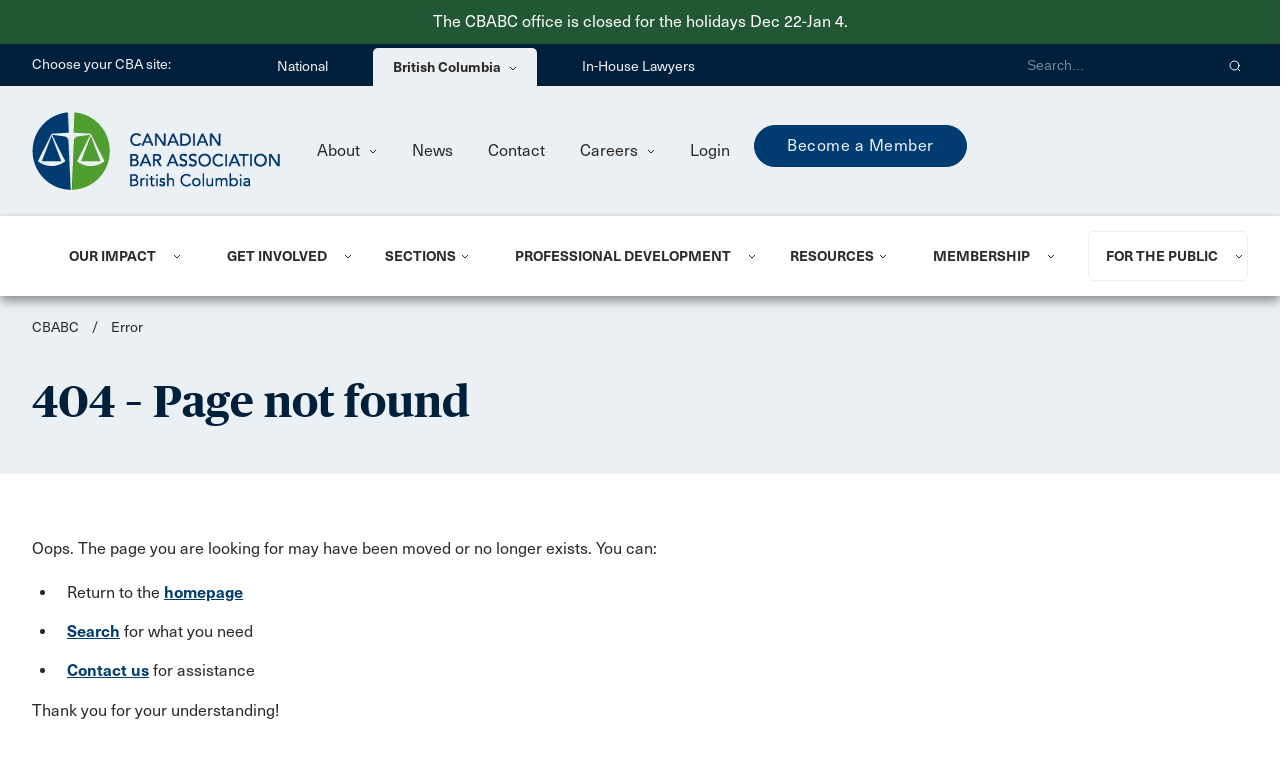

--- FILE ---
content_type: text/html; charset=utf-8
request_url: https://www.cbabc.org/error/404/
body_size: 79799
content:



<!DOCTYPE html>
<html lang="en">

<head>
    <script src="https://ajax.googleapis.com/ajax/libs/jquery/3.5.1/jquery.min.js"></script>

    <meta http-equiv="Content-Type" content="text/html; charset=UTF-8" />

    <meta name="viewport" content="width=device-width, initial-scale=1, maximum-scale=1.0" />

    <title>Page not found | CBA British Columbia</title>
        <link rel="shortcut icon" type="image/png" href="/CBA_Favicon-32px_national.png?v=mFyBXz5Romy1XfaJaia2vikkcoixG4M_aRD60Z4GqZ4" />
        <link rel="icon" type="image/png" sizes="32x32" href="/CBA_Favicon-32px.png?v=U_X8vpzSYFomUBJDJ8AeTsLx3a6dMQBZ5C178VukUds">
        <link rel="icon" type="image/png" sizes="16x16" href="/CBA_Favicon-16px.png?v=onicTx7hS_xAJ-pScuf6O0INNzQ4nY5b81fWt4_ldUc">
    




<meta name="twitter:card" content="summary_large_image" />
<meta name="twitter:title" content="404 – Page not found" />
<meta name="twitter:site" content="@CBA_BC" />
<meta property="og:image" content="https://cbabc.org/getmedia/15f3832b-3a70-402d-a93d-72c50e028574/cbabc-og.png" /><meta property="og:description" content="The Canadian Bar Association represents more than 39,000 lawyers, judges and law students across Canada with 8,000 members in British Columbia." /><meta name="twitter:description" content="The Canadian Bar Association represents more than 39,000 lawyers, judges and law students across Canada with 8,000 members in British Columbia." />
	<meta property="og:title" content="404 – Page not found" /><meta name="twitter:image" content="https://cbabc.org/getmedia/15f3832b-3a70-402d-a93d-72c50e028574/cbabc-og.png" />



    <meta name="keywords" />

    


<!-- hi Google Tag Manager -->
<script>(function(w,d,s,l,i){w[l]=w[l]||[];w[l].push({'gtm.start':
new Date().getTime(),event:'gtm.js'});var f=d.getElementsByTagName(s)[0],
j=d.createElement(s),dl=l!='dataLayer'?'&l='+l:'';j.async=true;j.src=
'https://www.googletagmanager.com/gtm.js?id='+i+dl;f.parentNode.insertBefore(j,f);
})(window,document,'script','dataLayer','GTM-KSQDR8');</script>
<!-- End Google Tag Manager -->
<!-- Google tag (gtag.js) -->
<script async src="https://www.googletagmanager.com/gtag/js?id=G-ET0QNETE7H"></script>
<script>
  window.dataLayer = window.dataLayer || [];
  function gtag(){dataLayer.push(arguments);}
  gtag('js', new Date());

  gtag('config', 'G-ET0QNETE7H');
</script>
<script>
//-------------------------------------------------------
var z_account = "2F4EB1D6-9431-4908-A861-4A82134F5A73";
var z_collector = "CBABC.informz.ca";
var z_cookieDomain = ".cbabc.org";
//-------------------------------------------------------
(function (e, o, n, r, t, a, s) { e[t] || (e.GlobalSnowplowNamespace = e.GlobalSnowplowNamespace || [], e.GlobalSnowplowNamespace.push(t), e[t] = function () { (e[t].q = e[t].q || []).push(arguments) }, e[t].q = e[t].q || [], a = o.createElement(n), s = o.getElementsByTagName(n)[0], a.async = 1, a.src = r, s.parentNode.insertBefore(a, s)) }(window, document, "script", "https://cdn.informz.net/web_trk/sp.js", "informz_trk")), informz_trk("newTracker", "infz", z_collector + "/web_trk/collector/", { appId: z_account, cookieDomain: z_cookieDomain }), informz_trk("setUserIdFromLocation", "_zs"), informz_trk("enableActivityTracking", 30, 15); informz_trk("trackPageView", null);
</script>

<script type="text/javascript">
//------LinkedIn
_linkedin_partner_id = "8362620";
window._linkedin_data_partner_ids = window._linkedin_data_partner_ids || [];
window._linkedin_data_partner_ids.push(_linkedin_partner_id);
</script><script type="text/javascript">
(function(l) {
if (!l){window.lintrk = function(a,b){window.lintrk.q.push([a,b])};
window.lintrk.q=[]}
var s = document.getElementsByTagName("script")[0];
var b = document.createElement("script");
b.type = "text/javascript";b.async = true;
b.src = "https://snap.licdn.com/li.lms-analytics/insight.min.js";
s.parentNode.insertBefore(b, s);})(window.lintrk);
</script>
<noscript>
<img height="1" width="1" style="display:none;" alt="" src="https://px.ads.linkedin.com/collect/?pid=8362620&fmt=gif" />
</noscript>


    <!-- CSS  -->
<link href="https://fonts.googleapis.com/icon?family=Material+Icons" rel="stylesheet">


    <link rel="stylesheet" href="/css/materialize.css" />
    <link rel="stylesheet" href="/css/site.css" />
    <!-- Include Fotorama -->
    <link href="https://cdnjs.cloudflare.com/ajax/libs/fotorama/4.6.4/fotorama.css" rel="stylesheet">
    <link rel="stylesheet" href="https://cdnjs.cloudflare.com/ajax/libs/font-awesome/5.15.4/css/all.min.css">
    <link rel="stylesheet" href="https://cdn.datatables.net/1.13.6/css/jquery.dataTables.css" />

    
</head>

<body>
    


<header class="header-menu-sticky">
    <div class="siteRunner">
        <div style="padding:10px; background-color:#215732; color:#fff">The CBABC office is closed for the holidays Dec 22-Jan 4.</div>
    </div>
    


<a class="skip-to-content-link" href="#main-content">
    Skip to main content
</a>
<div class="header-top">
    <div class="page-width row">
        <div class="header-top-section col s12" role="navigation">
            <div class="header-top-section-label">Choose your CBA site:</div>
            <ul class="header-top-menu aria-menu" role=&#x27;menubar&#x27; aria-label="header-top-menu aria-menu">
                        <li role="none">
                            <a href="https://www.cba.org">
                                National
                            </a>
                        </li>
                        <li class="header-top-menu-dropdown" role="none">
                            <div role="menuitem" aria-haspopup="true" aria-expanded="false"
                                     class="top-menu-Branch">
                                British Columbia
                                <img class="header-dropdown-icon" src="/images/Fleche-Dropdown.svg" alt="" />
                            </div>
                            <div role="menu" class="header-top-submenu"
                                     class="top-menu-Branch-background">
                                <ul>
                                        <li role="none">
                                            <a href="https://www.cba-alberta.org/" role="menuitem" target="_blank"
                                                    class="top-menu-Branch-item">
                                                Alberta
                                            </a>
                                        </li>
                                        <li role="none">
                                            <a href="https://www.cba-mb.ca/" role="menuitem" target="_blank"
                                                    class="top-menu-Branch-item">
                                                Manitoba
                                            </a>
                                        </li>
                                        <li role="none">
                                            <a href="https://www.nb-cba.org/" role="menuitem" target="_blank"
                                                    class="top-menu-Branch-item">
                                                New Brunswick
                                            </a>
                                        </li>
                                        <li role="none">
                                            <a href="https://www.nl-cba.org/" role="menuitem" target="_blank"
                                                    class="top-menu-Branch-item">
                                                Newfoundland &amp; Labrador
                                            </a>
                                        </li>
                                        <li role="none">
                                            <a href="https://www.cbant.org/" role="menuitem" target="_blank"
                                                    class="top-menu-Branch-item">
                                                Northwest Territories
                                            </a>
                                        </li>
                                        <li role="none">
                                            <a href="https://www.cbans.ca/" role="menuitem" target="_blank"
                                                    class="top-menu-Branch-item">
                                                Nova Scotia
                                            </a>
                                        </li>
                                        <li role="none">
                                            <a href="https://www.nunavut-cba.org/" role="menuitem" target="_blank"
                                                    class="top-menu-Branch-item">
                                                Nunavut
                                            </a>
                                        </li>
</ul><ul aria-label='header-top-submenu'>                                        <li role="none">
                                            <a href="https://www.oba.org/" role="menuitem" target="_blank"
                                                    class="top-menu-Branch-item">
                                                Ontario
                                            </a>
                                        </li>
                                        <li role="none">
                                            <a href="https://www.pe-cba.org/" role="menuitem" target="_blank"
                                                    class="top-menu-Branch-item">
                                                Prince Edward Island
                                            </a>
                                        </li>
                                        <li role="none">
                                            <a href="https://www.abcqc.qc.ca/" role="menuitem" target="_blank"
                                                    class="top-menu-Branch-item">
                                                Qu&#xE9;bec
                                            </a>
                                        </li>
                                        <li role="none">
                                            <a href="https://www.cbasask.org/" role="menuitem" target="_blank"
                                                    class="top-menu-Branch-item">
                                                Saskatchewan
                                            </a>
                                        </li>
                                        <li role="none">
                                            <a href="https://www.yt-cba.org/" role="menuitem" target="_blank"
                                                    class="top-menu-Branch-item">
                                                Yukon
                                            </a>
                                        </li>
                                </ul>
                            </div>
                        </li>
                            <li role="none">
                                <a href="https://cbainhouse.org/home/"  target="_blank">
                                    In-House Lawyers
                                </a>
                            </li>
            </ul>

            <div class="header-top-section-right">
                <div class="header-top-section-search-form">
                    <input id="searchQuery"
                           type="text"
                           class="header-top-section-search validate"
                           title="Search"
                           placeholder="Search..."
                           aria-label="Search">
                    <button role="button"
                            aria-label="Search"
                            type="button"
                            onclick="CBA.search('https://cbabc.org/search/')"
                            class="header-top-section-search-button">
                        <img src="/images/Icon_Search-White.svg"
                             alt="Search" />
                    </button>
                </div>

            </div>
        </div>

        <div class="header-top-section-mobile col s12">
            <div class="header-top-menu-mobile">
                <div class="input-field">
                    <select onchange="CBA.onHeaderTopMenuSelected(this)" aria-label="Choose your CBA site:">
                        <option value="" disabled selected>Choose your CBA site:</option>
                            <option value="https://www.cba.org">National</option>
                                <optgroup label="British Columbia">
                                        <option value="https://www.cba-alberta.org/" target="_blank">Alberta</option>
                                        <option value="https://www.cba-mb.ca/" target="_blank">Manitoba</option>
                                        <option value="https://www.nb-cba.org/" target="_blank">New Brunswick</option>
                                        <option value="https://www.nl-cba.org/" target="_blank">Newfoundland &amp; Labrador</option>
                                        <option value="https://www.cbant.org/" target="_blank">Northwest Territories</option>
                                        <option value="https://www.cbans.ca/" target="_blank">Nova Scotia</option>
                                        <option value="https://www.nunavut-cba.org/" target="_blank">Nunavut</option>
                                        <option value="https://www.oba.org/" target="_blank">Ontario</option>
                                        <option value="https://www.pe-cba.org/" target="_blank">Prince Edward Island</option>
                                        <option value="https://www.abcqc.qc.ca/" target="_blank">Qu&#xE9;bec</option>
                                        <option value="https://www.cbasask.org/" target="_blank">Saskatchewan</option>
                                        <option value="https://www.yt-cba.org/" target="_blank">Yukon</option>
                                </optgroup>
                                <option value="https://cbainhouse.org/home/" target="_blank">In-House Lawyers</option>
                    </select>
                </div>
            </div>
        </div>
    </div>
</div>

<script type="text/javascript">
    var CBA = CBA || {};
    CBA.onHeaderTopMenuSelected = function(el) {
        var url = el.value;
        location.href = url;
    }
</script>


    <div class="header-secondary">
        <div class="page-width row">
            <div class="header-secondary-section col s12">
                <div class="header-secondary-section-logo">
                    <a href="/">
                            <img src="/getmedia/c452b547-3a0e-41c8-b4f6-f80f4e6d8af9/CBA-BritishColumbia-Web-250x114.png?width=250&amp;height=114&amp;ext=.png" alt="Logo for Canadian Bar Association, BC Branch." title="Logo for Canadian Bar Association, BC Branch.">
                    </a>
                </div>

                <div class="header-secondary-content">
                    <ul class="header-secondary-menu">
                                <li class="header-secondary-menu-dropdown">
                                    <a href="javascript:void(0);">
About                                        <img class="header-dropdown-icon" src="/images/Fleche-Dropdown.svg" alt="" />
                                    </a>

                                    <ul class="header-secondary-submenu">
                                            <li>
                                                <a href="https://cbabc.org/about/who-we-are/">
Who We Are                                                </a>
                                            </li>
                                            <li>
                                                <a href="https://cbabc.org/about/board-of-directors/">
Board of Directors                                                </a>
                                            </li>
                                            <li>
                                                <a href="https://cbabc.org/about/provincial-council/">
Provincial Council                                                </a>
                                            </li>
                                            <li>
                                                <a href="https://cbabc.org/about/bylaws-and-policies/">
 Bylaws &amp; Policies                                                </a>
                                            </li>
                                    </ul>
                                </li>
                                <li>
                                    <a href="https://cbabc.org/news/">
News                                    </a>
                                </li>
                                <li>
                                    <a href="https://cbabc.org/contact/">
Contact                                    </a>
                                </li>
                                <li class="header-secondary-menu-dropdown">
                                    <a href="javascript:void(0);">
Careers                                        <img class="header-dropdown-icon" src="/images/Fleche-Dropdown.svg" alt="" />
                                    </a>

                                    <ul class="header-secondary-submenu">
                                            <li>
                                                <a href="https://cbabc.org/careers/job-board/">
Job Board                                                </a>
                                            </li>
                                            <li>
                                                <a href="https://cbabc.org/careers/work-at/">
Work at CBABC                                                </a>
                                            </li>
                                    </ul>
                                </li>

                            <li>
                                

<input type="hidden" id="ssoWindow">

                            <a role="menuitem" href="/en-ca/account/login?returnUrl=%2Ferror%2F404%2F">
                                Login
                            </a>


                            </li>
                    </ul>
                        <div class="header-secondary-featured">
                            <a href="https://cbabc.org/membership/" class="button-primary">Become a Member</a>
                        </div>
                </div>
            </div>
        </div>

        <div class="header-secondary-section-mobile col s12">
            <div class="header-secondary-section-logo-mobile">
                <a href="/">
                        <img src="/getmedia/feff2bc1-1b59-4f0e-a6b2-bad7c82505a9/BC-Short.png?width=760&amp;height=200&amp;ext=.png" alt="Logo for Canadian Bar Association, BC Branch." title="Logo for Canadian Bar Association, BC Branch.">
                </a>
            </div>
            <div class="header-secondary-icon-mobile header-search-icon-mobile">
                <img src="/images/Icon_Search.svg" alt="search" />
            </div>
            <div class="header-secondary-icon-mobile header-menu-icon-mobile">
                <img src="/images/Burger-Menu.svg" alt="menu" />
            </div>
        </div>

        <div class="header-secondary-search-mobile">
            <input id="searchQueryMobile" type="text" class="header-secondary-search-input-mobile validate"
            title="Search" placeholder="Search...">
            <button class="header-secondary-search-btn-mobile" role="button"
            aria-label="Search"
            type="button" onclick="CBA.search('https://cbabc.org/search/', true)">
                <img src="/images/Icon_Search.svg" title="Search"
                alt="search" />
            </button>
        </div>

        <div class="header-menu-mobile">
            <div class="header-primary-menu-mobile">
                <ul class="menu-login">
                    <li class="header-primary-menu-dropdown-mobile">



<input type="hidden" id="ssoWindow">

                            <a role="menuitem" href="/en-ca/account/login?returnUrl=%2Ferror%2F404%2F">
                                Login
                            </a>

                    </li>
                        <div class="header-secondary-featured">
                            <a href="https://cbabc.org/membership/" class="button-primary">Become a Member</a>
                        </div>
                </ul>

                <ul>
                                

    <li class="header-primary-menu-dropdown-mobile">
        <div class="page-width row" role="menuitem" aria-haspopup="true" aria-expanded="false">
            <a class="header-primary-dropdown-item-mobile col s12">
                Our Impact
                <img class="header-dropdown-icon-mobile" src="/images/Fleche-Dropdown.svg" alt="" />
            </a>
        </div>

        <div class="header-primary-submenu-mobile" role="menu" aria-label="menu_image_mobile">
            <div class="page-width row">
                <ul class="col s12">
                        <li role="none">
                            <a role="menuitem" href="https://cbabc.org/our-impact/initiatives/">Initiatives</a>
                        </li>
                        <li role="none">
                            <a role="menuitem" href="https://cbabc.org/our-impact/committees/">Committees</a>
                        </li>
                        <li role="none">
                            <a role="menuitem" href="https://cbabc.org/our-impact/submissions/">Submissions</a>
                        </li>
                        <li role="none">
                            <a role="menuitem" href="https://cbabc.org/our-impact/calls-for-consultation/">Calls for Consultation</a>
                        </li>
                </ul>
            </div>
                <div class="page-width row">
                    <div class="col s12">
                        <div class="header-primary-memu-membership-mobile">
                                <p class="header-primary-submenu-title-mobile">Regulation of the Profession</p>
                            <ul>
                                <li role="none">
                                        <a role="menuitem" href="https://cbabc.org/our-impact/initiatives/regulation-of-the-profession/" class="header-primary-submenu-image-link" alt="">Learn more</a>
                                </li>
                            </ul>
                        </div>
                    </div>
                </div>
        </div>
    </li>

                                

    <li class="header-primary-menu-dropdown-mobile">
        <div class="page-width row" role="menuitem" aria-haspopup="true" aria-expanded="false">
            <a class="header-primary-dropdown-item-mobile col s12">
                Get Involved
                <img class="header-dropdown-icon-mobile" src="/images/Fleche-Dropdown.svg" alt="" />
            </a>
        </div>

        <div class="header-primary-submenu-mobile" role="menu" aria-label="menu_image_mobile">
            <div class="page-width row">
                <ul class="col s12">
                        <li role="none">
                            <a role="menuitem" href="https://cbabc.org/get-involved/volunteer/">Volunteer With CBABC</a>
                        </li>
                        <li role="none">
                            <a role="menuitem" href="https://cbabc.org/get-involved/lawyers-helping-lawyers/">Lawyers Helping Lawyers</a>
                        </li>
                        <li role="none">
                            <a role="menuitem" href="https://cbabc.org/get-involved/build-your-profile/">Build Your Profile</a>
                        </li>
                        <li role="none">
                            <a role="menuitem" href="https://cbabc.org/get-involved/awards-and-recognition/">Awards &amp; Recognition</a>
                        </li>
                        <li role="none">
                            <a role="menuitem" href="https://cbabc.org/get-involved/advertise-with-us/">Advertise With Us</a>
                        </li>
                </ul>
            </div>
                <div class="page-width row">
                    <div class="col s12">
                        <div class="header-primary-memu-membership-mobile">
                                <p class="header-primary-submenu-title-mobile">Practice Coaches</p>
                            <ul>
                                <li role="none">
                                        <a role="menuitem" href="https://cbabc.org/resources/practice-coaches/" class="header-primary-submenu-image-link" alt="">Learn more</a>
                                </li>
                            </ul>
                        </div>
                    </div>
                </div>
        </div>
    </li>

                                

    <li class="header-primary-menu-dropdown-mobile">
        <div class="page-width row" role="menuitem" aria-haspopup="true" aria-expanded="false">
            <a tabindex="0" class="header-primary-dropdown-item-mobile col s12">
                Sections
                <img class="header-dropdown-icon-mobile" src="/images/Fleche-Dropdown.svg" alt="" />
            </a>
        </div>

        <div class="header-primary-submenu-mobile" role="menu" aria-label="menu_primary_mobile" >
            <div class="page-width row">
                <ul class="col s12">
                        <li role="none">
                            <a role="menuitem" tabindex="0" href="https://cbabc.org/sections/">Sections </a>
                        </li>
                        <li role="none">
                            <a role="menuitem" tabindex="0" href="https://cbabc.org/sections/enroll-in-sections/">Enroll in Sections</a>
                        </li>
                        <li role="none">
                            <a role="menuitem" tabindex="0" href="https://cbabc.org/sections/volunteer/">Become a Section Executive</a>
                        </li>
                </ul>
            </div>

            <div class="header-primary-memu-featured-mobile">
                <div class="page-width row">
                    <div class="col s12">
                        <p class="header-primary-submenu-title-mobile">Featured Sections</p>
                        <ul>
                                <li role="none">
                                    <a role="menuitem" tabindex="0" href="https://cbabc.org/sections/administrative-law/">Administrative Law</a>
                                </li>
                                <li role="none">
                                    <a role="menuitem" tabindex="0" href="https://cbabc.org/sections/business-law/">Business Law</a>
                                </li>
                                <li role="none">
                                    <a role="menuitem" tabindex="0" href="https://cbabc.org/sections/ccca-bc/">In-House Lawyers</a>
                                </li>
                                <li role="none">
                                    <a role="menuitem" tabindex="0" href="https://cbabc.org/sections/civil-litigation/">Civil Litigation</a>
                                </li>
                                <li role="none">
                                    <a role="menuitem" tabindex="0" href="https://cbabc.org/sections/employment-law/">Employment Law</a>
                                </li>
                                <li role="none">
                                    <a role="menuitem" tabindex="0" href="https://cbabc.org/sections/family-law/">Family Law</a>
                                </li>
                                <li role="none">
                                    <a role="menuitem" tabindex="0" href="https://cbabc.org/sections/real-property/">Real Property</a>
                                </li>
                                <li role="none">
                                    <a role="menuitem" tabindex="0" href="https://cbabc.org/sections/wills-trusts/">Wills &amp; Trusts</a>
                                </li>
                                <li role="none">
                                    <a role="menuitem" tabindex="0" href="https://cbabc.org/sections/women-lawyers-forum/">Women Lawyers (WLF)</a>
                                </li>
                                <li role="none">
                                    <a role="menuitem" tabindex="0" href="https://cbabc.org/sections/young-lawyers/">Young Lawyers</a>
                                </li>
                        </ul>
                        <a role="menuitem" tabindex="0" class="button-tertiary-dk" href="https://cbabc.org/sections/">View All Sections</a>
                    </div>
                </div>
            </div>
        </div>
    </li>

                                

    <li class="header-primary-menu-dropdown-mobile">
        <div class="page-width row" role="menuitem" aria-haspopup="true" aria-expanded="false">
            <a class="header-primary-dropdown-item-mobile col s12">
                Professional Development
                <img class="header-dropdown-icon-mobile" src="/images/Fleche-Dropdown.svg" alt="" />
            </a>
        </div>

        <div class="header-primary-submenu-mobile" role="menu" aria-label="menu_image_mobile">
            <div class="page-width row">
                <ul class="col s12">
                        <li role="none">
                            <a role="menuitem" href="https://cbabc.org/professional-development/about-pd/">Find a Program</a>
                        </li>
                        <li role="none">
                            <a role="menuitem" href="https://cbabc.org/professional-development/conferences/">Conferences</a>
                        </li>
                        <li role="none">
                            <a role="menuitem" href="https://cbabc.org/professional-development/webinars-by-series/">Webinars by Series</a>
                        </li>
                        <li role="none">
                            <a role="menuitem" href="https://cbabc.org/professional-development/on-demand-programs/">On-Demand Programs</a>
                        </li>
                        <li role="none">
                            <a role="menuitem" href="https://cbabc.org/professional-development/mentorship/">Mentorship</a>
                        </li>
                </ul>
            </div>
                <div class="page-width row">
                    <div class="col s12">
                        <div class="header-primary-memu-membership-mobile">
                                <p class="header-primary-submenu-title-mobile">Immigration Law 2026</p>
                            <ul>
                                <li role="none">
                                            <a role="menuitem" href="/bclc-immigration/"
                                               alt=""
                                               target="_self">Explore &#x2B; Register</a>
                                </li>
                            </ul>
                        </div>
                    </div>
                </div>
        </div>
    </li>

                                

    <li class="header-primary-menu-dropdown-mobile">
        <div class="page-width row" role="menuitem" aria-haspopup="true" aria-expanded="false">
            <a tabindex="0" class="header-primary-dropdown-item-mobile col s12">
                Resources
                <img class="header-dropdown-icon-mobile" src="/images/Fleche-Dropdown.svg" alt="" />
            </a>
        </div>

        <div class="header-primary-submenu-mobile" role="menu" aria-label="menu_primary_mobile" >
            <div class="page-width row">
                <ul class="col s12">
                        <li role="none">
                            <a role="menuitem" tabindex="0" href="https://cbabc.org/resources/practice-management/">Practice Management</a>
                        </li>
                        <li role="none">
                            <a role="menuitem" tabindex="0" href="https://cbabc.org/resources/truth-reconciliation/">Truth &amp; Reconciliation</a>
                        </li>
                        <li role="none">
                            <a role="menuitem" tabindex="0" href="https://cbabc.org/resources/equity-diversity-inclusion/">Equity, Diversity &amp; Inclusion</a>
                        </li>
                        <li role="none">
                            <a role="menuitem" tabindex="0" href="https://cbabc.org/resources/well-being-and-lawyer-assistance/">Lawyer Well-Being</a>
                        </li>
                        <li role="none">
                            <a role="menuitem" tabindex="0" href="https://cbabc.org/resources/publications/">Publications</a>
                        </li>
                        <li role="none">
                            <a role="menuitem" tabindex="0" href="https://cbabc.org/resources/podcasts/"> Podcasts</a>
                        </li>
                </ul>
            </div>

            <div class="header-primary-memu-featured-mobile">
                <div class="page-width row">
                    <div class="col s12">
                        <p class="header-primary-submenu-title-mobile">Featured Resources</p>
                        <ul>
                                <li role="none">
                                    <a role="menuitem" tabindex="0" href="https://cbabc.org/resources/practice-coaches/">Practice Coaches</a>
                                </li>
                                <li role="none">
                                    <a role="menuitem" tabindex="0" href="https://cbabc.org/resources/robe-bank/">Robe Bank</a>
                                </li>
                                <li role="none">
                                    <a role="menuitem" tabindex="0" href="https://cbabc.org/resources/practice-management/sololink/">SoloLink</a>
                                </li>
                                <li role="none">
                                    <a role="menuitem" tabindex="0" href="https://cbabc.org/resources/publications/bartalk-redirect/">BarTalk</a>
                                </li>
                                <li role="none">
                                    <a role="menuitem" tabindex="0" href="https://cbabc.org/resources/practice-tools/pronouns-in-court-toolkit/">Pronouns in Court Toolkit</a>
                                </li>
                                <li role="none">
                                    <a role="menuitem" tabindex="0" href="https://cbabc.org/resources/real-estate-forms/">Real Estate Forms</a>
                                </li>
                                <li role="none">
                                    <a role="menuitem" tabindex="0" href="https://cbabc.org/benevolent-society/">CBABC Benevolent Society</a>
                                </li>
                                <li role="none">
                                    <a role="menuitem" tabindex="0" href="https://cbabc.org/lawyer-s-guide-to-undrip/">A Lawyer&#x27;s Guide to UNDRIP</a>
                                </li>
                        </ul>
                        <a role="menuitem" tabindex="0" class="button-tertiary-dk" href="https://cbabc.org/resources/">View All Resources</a>
                    </div>
                </div>
            </div>
        </div>
    </li>

                                

    <li class="header-primary-menu-dropdown-mobile">
        <div class="page-width row" role="menuitem" aria-haspopup="true" aria-expanded="false">
            <a class="header-primary-dropdown-item-mobile col s12">
                Membership
                <img class="header-dropdown-icon-mobile" src="/images/Fleche-Dropdown.svg" alt="" />
            </a>
        </div>

        <div class="header-primary-submenu-mobile" role="menu" aria-label="menu_membership_mobile">
            <div class="page-width row">
                <ul class="col s12">
                        <li role="none">
                            <a role="menuitem" href="https://cbabc.org/membership/joining-the-cba/">Joining the CBA</a>
                        </li>
                        <li role="none">
                            <a role="menuitem" href="https://cbabc.org/membership/member-fees-benefits/">Member Fees &amp; Benefits</a>
                        </li>
                        <li role="none">
                            <a role="menuitem" href="https://cbabc.org/membership/group-membership/">Group Membership</a>
                        </li>
                        <li role="none">
                            <a role="menuitem" href="https://cbabc.org/membership/member-savings/">Member Savings</a>
                        </li>
                        <li role="none">
                            <a role="menuitem" href="https://cbabc.org/membership/member-directory/">Member Directory</a>
                        </li>
                </ul>
            </div>

            <div class="page-width row">
                <div class="col s12">
                    <div class="header-primary-memu-membership-mobile">
                        <p class="header-primary-submenu-title-mobile">Become a member</p>
                            <ul>
                                <li role="none">
                                    <a role="menuitem" class="button-primary" alt=""
                                           href="/membership/" target="_self">Join/Renew</a>
                                </li>
                            </ul>
                    </div>
                </div>
            </div>
        </div>
    </li>

                                

    <li class="header-primary-menu-dropdown-mobile">
        <div class="page-width row" role="menuitem" aria-haspopup="true" aria-expanded="false">
            <a class="header-primary-dropdown-item-mobile col s12">
                For the Public
                <img class="header-dropdown-icon-mobile" src="/images/Fleche-Dropdown.svg" alt="" />
            </a>
        </div>

        <div class="header-primary-submenu-mobile" role="menu" aria-label="menu_image_mobile">
            <div class="page-width row">
                <ul class="col s12">
                        <li role="none">
                            <a role="menuitem" href="https://cbabc.org/public/find-a-lawyer/">Find a Lawyer</a>
                        </li>
                        <li role="none">
                            <a role="menuitem" href="https://cbabc.org/public/making-a-will/">Making a Will</a>
                        </li>
                        <li role="none">
                            <a role="menuitem" href="https://cbabc.org/public/immigrating-to-canada/">Immigrating to Canada</a>
                        </li>
                        <li role="none">
                            <a role="menuitem" href="https://cbabc.org/public/legal-health-checks/">Legal Health Checks</a>
                        </li>
                        <li role="none">
                            <a role="menuitem" href="https://cbabc.org/public/legal-resources/">Legal Resources</a>
                        </li>
                        <li role="none">
                            <a role="menuitem" href="https://cbabc.org/public/barry-sullivan-law-cup/">Barry Sullivan Law Cup</a>
                        </li>
                </ul>
            </div>
                <div class="page-width row">
                    <div class="col s12">
                        <div class="header-primary-memu-membership-mobile">
                                <p class="header-primary-submenu-title-mobile">Find a Lawyer </p>
                            <ul>
                                <li role="none">
                                        <a role="menuitem" href="https://cbabc.org/public/find-a-lawyer/" class="header-primary-submenu-image-link" alt="">Search</a>
                                </li>
                            </ul>
                        </div>
                    </div>
                </div>
        </div>
    </li>

                </ul>

                <div class="header-secondary-menu-mobile">
                    <div class="page-width row">
                        <ul class="header-secondary-menu-mobile col s12">
                                    <li class="header-secondary-menu-dropdown-mobile">
                                        <div>
About                                            <img class="header-dropdown-icon-mobile" src="/images/Fleche-Dropdown-White.svg" alt="" />
                                        </div>

                                        <ul class="header-secondary-submenu-mobile">
                                                <li>
                                                    <a href="https://cbabc.org/about/who-we-are/">
Who We Are                                                    </a>
                                                </li>
                                                <li>
                                                    <a href="https://cbabc.org/about/board-of-directors/">
Board of Directors                                                    </a>
                                                </li>
                                                <li>
                                                    <a href="https://cbabc.org/about/provincial-council/">
Provincial Council                                                    </a>
                                                </li>
                                                <li>
                                                    <a href="https://cbabc.org/about/bylaws-and-policies/">
 Bylaws &amp; Policies                                                    </a>
                                                </li>
                                        </ul>
                                    </li>
                                    <li>
                                        <a href="https://cbabc.org/news/">
News                                        </a>
                                    </li>
                                    <li>
                                        <a href="https://cbabc.org/contact/">
Contact                                        </a>
                                    </li>
                                    <li class="header-secondary-menu-dropdown-mobile">
                                        <div>
Careers                                            <img class="header-dropdown-icon-mobile" src="/images/Fleche-Dropdown-White.svg" alt="" />
                                        </div>

                                        <ul class="header-secondary-submenu-mobile">
                                                <li>
                                                    <a href="https://cbabc.org/careers/job-board/">
Job Board                                                    </a>
                                                </li>
                                                <li>
                                                    <a href="https://cbabc.org/careers/work-at/">
Work at CBABC                                                    </a>
                                                </li>
                                        </ul>
                                    </li>
                        </ul>
                    </div>
                </div>
            </div>
        </div>
    </div>

    <div class="header-primary">
        <div class="page-width row">
            <div class="header-primary-section col s12">
                <ul class="header-primary-menu">
                                

    <li class="header-primary-menu-dropdown" id="menu-bd5be85342174e1392c0d7e47dc8b88c" role="menuitem" aria-haspopup="true" aria-expanded="false">
        <div class="header-primary-menu-item">
            <a tabindex="0" class="header-primary-dropdown-item-mobile col s12">
                Our Impact
            </a>
        </div>
        <img class="header-dropdown-icon" src="/images/Fleche-Dropdown.svg" alt="" />
    </li>
    <div id="sub-menu-bd5be85342174e1392c0d7e47dc8b88c" class="header-primary-submenu" role="menu">
        <div class="header-primary-submenu-width row">
            <div class="col s12">
                <div class="header-primary-submenu-content row">
                    <div class="header-primary-submenu-left header-primary-submenu-2col col s7">
                        <ul>
                                <li role="none">
                                    <a role="menuitem" href="https://cbabc.org/our-impact/initiatives/">Initiatives</a>
                                </li>
                                <li role="none">
                                    <a role="menuitem" href="https://cbabc.org/our-impact/committees/">Committees</a>
                                </li>
                                <li role="none">
                                    <a role="menuitem" href="https://cbabc.org/our-impact/submissions/">Submissions</a>
                                </li>
                                <li role="none">
                                    <a role="menuitem" href="https://cbabc.org/our-impact/calls-for-consultation/">Calls for Consultation</a>
                                </li>
                        </ul>
                    </div>

                    <div class="col s5">
                        <div class="header-primary-submenu-image-right row">

                                <div class="header-primary-submenu-image-right-image col s5">
                                    <img src="/getmedia/ffd394d0-3f8c-4498-a9a2-d50bcf91583c/LPA-Litigation-Blue-700.jpg?width=700&amp;height=700&amp;ext=.jpg" alt="An illustration of 10 stick figures in a circle on top of a two-toned background." />
                                </div>
                            
                            
                            <div role="menubar" class="header-primary-submenu-image-right-content col s7 aria-menu">
                                        <p class="header-primary-submenu-image-title">Regulation of the Profession</p>
<p>Making members' voices heard to preserve the self-regulation of lawyers. </p>                                        <a role="menuitem" href="https://cbabc.org/our-impact/initiatives/regulation-of-the-profession/" alt="">Learn more</a>
                            </div>
                        </div>
                    </div>
                </div>
            </div>
        </div>
    </div>

                                

    <li class="header-primary-menu-dropdown" id="menu-c97a5119aa2343769a16a849436fe328" role="menuitem" aria-haspopup="true" aria-expanded="false">
        <div class="header-primary-menu-item">
            <a tabindex="0" class="header-primary-dropdown-item-mobile col s12">
                Get Involved
            </a>
        </div>
        <img class="header-dropdown-icon" src="/images/Fleche-Dropdown.svg" alt="" />
    </li>
    <div id="sub-menu-c97a5119aa2343769a16a849436fe328" class="header-primary-submenu" role="menu">
        <div class="header-primary-submenu-width row">
            <div class="col s12">
                <div class="header-primary-submenu-content row">
                    <div class="header-primary-submenu-left header-primary-submenu-2col col s7">
                        <ul>
                                <li role="none">
                                    <a role="menuitem" href="https://cbabc.org/get-involved/volunteer/">Volunteer With CBABC</a>
                                </li>
                                <li role="none">
                                    <a role="menuitem" href="https://cbabc.org/get-involved/lawyers-helping-lawyers/">Lawyers Helping Lawyers</a>
                                </li>
                                <li role="none">
                                    <a role="menuitem" href="https://cbabc.org/get-involved/build-your-profile/">Build Your Profile</a>
                                </li>
                                <li role="none">
                                    <a role="menuitem" href="https://cbabc.org/get-involved/awards-and-recognition/">Awards &amp; Recognition</a>
                                </li>
                                <li role="none">
                                    <a role="menuitem" href="https://cbabc.org/get-involved/advertise-with-us/">Advertise With Us</a>
                                </li>
                        </ul>
                    </div>

                    <div class="col s5">
                        <div class="header-primary-submenu-image-right row">

                                <div class="header-primary-submenu-image-right-image col s5">
                                    <img src="/getmedia/9ca8d993-64e7-4d08-b89b-dce905a14c45/Practice-Coaches-Pink-700x700.jpg?width=700&amp;height=700&amp;ext=.jpg" alt="Practice Coaches" />
                                </div>
                            
                            
                            <div role="menubar" class="header-primary-submenu-image-right-content col s7 aria-menu">
                                        <p class="header-primary-submenu-image-title">Practice Coaches</p>
<p>Volunteer your expertise to lawyers who need short term advice on an unfamiliar issue or file.</p>                                        <a role="menuitem" href="https://cbabc.org/resources/practice-coaches/" alt="">Learn more</a>
                            </div>
                        </div>
                    </div>
                </div>
            </div>
        </div>
    </div>

                                

    <li class="header-primary-menu-dropdown" id="menu-54e43c68c26b4cb78de4171e153c410c" role="menuitem" aria-haspopup="true" aria-expanded="false">
        <div class="header-primary-menu-item">
            <a tabindex="0" aria-controls="sub-menu-54e43c68c26b4cb78de4171e153c410c">
                Sections
            </a>
        </div>
        <img class="header-dropdown-icon" src="/images/Fleche-Dropdown.svg" alt="" />
    </li>
    <div id="sub-menu-54e43c68c26b4cb78de4171e153c410c" class="header-primary-submenu" role="menu" aria-label="header-primary-submenu" hidden>
        <div class="header-primary-submenu-width row">
            <div class="col s12">
                <div class="header-primary-submenu-content row">
                    <div class="header-primary-submenu-left col s4">
                        <ul>
                                <li role="none">
                                    <a role="menuitem" tabindex="0" href="https://cbabc.org/sections/">Sections </a>
                                </li>
                                <li role="none">
                                    <a role="menuitem" tabindex="0" href="https://cbabc.org/sections/enroll-in-sections/">Enroll in Sections</a>
                                </li>
                                <li role="none">
                                    <a role="menuitem" tabindex="0" href="https://cbabc.org/sections/volunteer/">Become a Section Executive</a>
                                </li>
                        </ul>
                    </div>

                    <div class="header-primary-submenu-default-right col s8">
                        <div class="header-primary-submenu-default-right-header row">
                            <p class="header-primary-submenu-title col s6">Featured Sections</p>
                            <div class="header-primary-submenu-default-right-button col s6">
                                <a role="menuitem" tabindex="0" class="button-tertiary-dk" href="https://cbabc.org/sections/">View All Sections</a>
                            </div>
                        </div>
                        <ul>
                                <li role="none">
                                    <a role="menuitem" tabindex="0" href="https://cbabc.org/sections/administrative-law/">Administrative Law</a>
                                </li>
                                <li role="none">
                                    <a role="menuitem" tabindex="0" href="https://cbabc.org/sections/business-law/">Business Law</a>
                                </li>
                                <li role="none">
                                    <a role="menuitem" tabindex="0" href="https://cbabc.org/sections/ccca-bc/">In-House Lawyers</a>
                                </li>
                                <li role="none">
                                    <a role="menuitem" tabindex="0" href="https://cbabc.org/sections/civil-litigation/">Civil Litigation</a>
                                </li>
                                <li role="none">
                                    <a role="menuitem" tabindex="0" href="https://cbabc.org/sections/employment-law/">Employment Law</a>
                                </li>
                                <li role="none">
                                    <a role="menuitem" tabindex="0" href="https://cbabc.org/sections/family-law/">Family Law</a>
                                </li>
                                <li role="none">
                                    <a role="menuitem" tabindex="0" href="https://cbabc.org/sections/real-property/">Real Property</a>
                                </li>
                                <li role="none">
                                    <a role="menuitem" tabindex="0" href="https://cbabc.org/sections/wills-trusts/">Wills &amp; Trusts</a>
                                </li>
                                <li role="none">
                                    <a role="menuitem" tabindex="0" href="https://cbabc.org/sections/women-lawyers-forum/">Women Lawyers (WLF)</a>
                                </li>
                                <li role="none">
                                    <a role="menuitem" tabindex="0" href="https://cbabc.org/sections/young-lawyers/">Young Lawyers</a>
                                </li>
                        </ul>
                    </div>
                </div>
            </div>
        </div>
    </div>

                                

    <li class="header-primary-menu-dropdown" id="menu-764d69cb7da84dac82b4ae0717dd4dd8" role="menuitem" aria-haspopup="true" aria-expanded="false">
        <div class="header-primary-menu-item">
            <a tabindex="0" class="header-primary-dropdown-item-mobile col s12">
                Professional Development
            </a>
        </div>
        <img class="header-dropdown-icon" src="/images/Fleche-Dropdown.svg" alt="" />
    </li>
    <div id="sub-menu-764d69cb7da84dac82b4ae0717dd4dd8" class="header-primary-submenu" role="menu">
        <div class="header-primary-submenu-width row">
            <div class="col s12">
                <div class="header-primary-submenu-content row">
                    <div class="header-primary-submenu-left header-primary-submenu-2col col s7">
                        <ul>
                                <li role="none">
                                    <a role="menuitem" href="https://cbabc.org/professional-development/about-pd/">Find a Program</a>
                                </li>
                                <li role="none">
                                    <a role="menuitem" href="https://cbabc.org/professional-development/conferences/">Conferences</a>
                                </li>
                                <li role="none">
                                    <a role="menuitem" href="https://cbabc.org/professional-development/webinars-by-series/">Webinars by Series</a>
                                </li>
                                <li role="none">
                                    <a role="menuitem" href="https://cbabc.org/professional-development/on-demand-programs/">On-Demand Programs</a>
                                </li>
                                <li role="none">
                                    <a role="menuitem" href="https://cbabc.org/professional-development/mentorship/">Mentorship</a>
                                </li>
                        </ul>
                    </div>

                    <div class="col s5">
                        <div class="header-primary-submenu-image-right row">

                                <div class="header-primary-submenu-image-right-image col s5">
                                    <img src="/getmedia/dd5a7cc5-3ec7-4075-b5d5-bc548ff34b09/BCLC-Immigration-2026-700.jpg?width=700&amp;height=700&amp;ext=.jpg" alt="An aerial view of a person standing on pavement with a Canadian flag at their feet." />
                                </div>
                            
                            
                            <div role="menubar" class="header-primary-submenu-image-right-content col s7 aria-menu">
                                        <p class="header-primary-submenu-image-title">Immigration Law 2026</p>
<p>Chart the best course for your clients. 20% off until Jan 16.</p>                                            <a role="menuitem" href="/bclc-immigration/"
                                               alt=""
                                               target="_self">Explore &#x2B; Register</a>
                            </div>
                        </div>
                    </div>
                </div>
            </div>
        </div>
    </div>

                                

    <li class="header-primary-menu-dropdown" id="menu-d6471b47000d415fa1cb33fc1a9489d8" role="menuitem" aria-haspopup="true" aria-expanded="false">
        <div class="header-primary-menu-item">
            <a tabindex="0" aria-controls="sub-menu-d6471b47000d415fa1cb33fc1a9489d8">
                Resources
            </a>
        </div>
        <img class="header-dropdown-icon" src="/images/Fleche-Dropdown.svg" alt="" />
    </li>
    <div id="sub-menu-d6471b47000d415fa1cb33fc1a9489d8" class="header-primary-submenu" role="menu" aria-label="header-primary-submenu" hidden>
        <div class="header-primary-submenu-width row">
            <div class="col s12">
                <div class="header-primary-submenu-content row">
                    <div class="header-primary-submenu-left col s4">
                        <ul>
                                <li role="none">
                                    <a role="menuitem" tabindex="0" href="https://cbabc.org/resources/practice-management/">Practice Management</a>
                                </li>
                                <li role="none">
                                    <a role="menuitem" tabindex="0" href="https://cbabc.org/resources/truth-reconciliation/">Truth &amp; Reconciliation</a>
                                </li>
                                <li role="none">
                                    <a role="menuitem" tabindex="0" href="https://cbabc.org/resources/equity-diversity-inclusion/">Equity, Diversity &amp; Inclusion</a>
                                </li>
                                <li role="none">
                                    <a role="menuitem" tabindex="0" href="https://cbabc.org/resources/well-being-and-lawyer-assistance/">Lawyer Well-Being</a>
                                </li>
                                <li role="none">
                                    <a role="menuitem" tabindex="0" href="https://cbabc.org/resources/publications/">Publications</a>
                                </li>
                                <li role="none">
                                    <a role="menuitem" tabindex="0" href="https://cbabc.org/resources/podcasts/"> Podcasts</a>
                                </li>
                        </ul>
                    </div>

                    <div class="header-primary-submenu-default-right col s8">
                        <div class="header-primary-submenu-default-right-header row">
                            <p class="header-primary-submenu-title col s6">Featured Resources</p>
                            <div class="header-primary-submenu-default-right-button col s6">
                                <a role="menuitem" tabindex="0" class="button-tertiary-dk" href="https://cbabc.org/resources/">View All Resources</a>
                            </div>
                        </div>
                        <ul>
                                <li role="none">
                                    <a role="menuitem" tabindex="0" href="https://cbabc.org/resources/practice-coaches/">Practice Coaches</a>
                                </li>
                                <li role="none">
                                    <a role="menuitem" tabindex="0" href="https://cbabc.org/resources/robe-bank/">Robe Bank</a>
                                </li>
                                <li role="none">
                                    <a role="menuitem" tabindex="0" href="https://cbabc.org/resources/practice-management/sololink/">SoloLink</a>
                                </li>
                                <li role="none">
                                    <a role="menuitem" tabindex="0" href="https://cbabc.org/resources/publications/bartalk-redirect/">BarTalk</a>
                                </li>
                                <li role="none">
                                    <a role="menuitem" tabindex="0" href="https://cbabc.org/resources/practice-tools/pronouns-in-court-toolkit/">Pronouns in Court Toolkit</a>
                                </li>
                                <li role="none">
                                    <a role="menuitem" tabindex="0" href="https://cbabc.org/resources/real-estate-forms/">Real Estate Forms</a>
                                </li>
                                <li role="none">
                                    <a role="menuitem" tabindex="0" href="https://cbabc.org/benevolent-society/">CBABC Benevolent Society</a>
                                </li>
                                <li role="none">
                                    <a role="menuitem" tabindex="0" href="https://cbabc.org/lawyer-s-guide-to-undrip/">A Lawyer&#x27;s Guide to UNDRIP</a>
                                </li>
                        </ul>
                    </div>
                </div>
            </div>
        </div>
    </div>

                                

    <li class="header-primary-menu-dropdown" id="menu-55ab316309784043b34d1f5f9ec36057" role="menuitem" aria-haspopup="true" aria-expanded="false">
        <div class="header-primary-menu-item">
            <a tabindex="0" class="header-primary-dropdown-item-mobile col s12">
                Membership
            </a>
        </div>
        <img class="header-dropdown-icon" src="/images/Fleche-Dropdown.svg" alt="" />
    </li>
    <div id="sub-menu-55ab316309784043b34d1f5f9ec36057" class="header-primary-submenu" role="menu" aria-label="header-primary-submenu">
        <div class="header-primary-submenu-width row">
            <div class="col s12">
                <div class="header-primary-submenu-content row">
                    <div class="header-primary-submenu-left col s4">
                        <ul>
                                <li role="none">
                                    <a role="menuitem" href="https://cbabc.org/membership/joining-the-cba/">Joining the CBA</a>
                                </li>
                                <li role="none">
                                    <a role="menuitem" href="https://cbabc.org/membership/member-fees-benefits/">Member Fees &amp; Benefits</a>
                                </li>
                                <li role="none">
                                    <a role="menuitem" href="https://cbabc.org/membership/group-membership/">Group Membership</a>
                                </li>
                                <li role="none">
                                    <a role="menuitem" href="https://cbabc.org/membership/member-savings/">Member Savings</a>
                                </li>
                                <li role="none">
                                    <a role="menuitem" href="https://cbabc.org/membership/member-directory/">Member Directory</a>
                                </li>
                        </ul>
                    </div>

                    <div class="col s8">
                        <div class="header-primary-submenu-membership-right row" style="margin-bottom: 0px !important;">
                            <div class="header-primary-submenu-membership-right-content col s7">
                                <p class="header-primary-submenu-membership-title">Become a member</p>
                                <p>Learn new skills, grow your network and make an impact.</p>


                                    <a role="menuitem" class="button-primary" alt=""
                                       href="/membership/" target="_self">Join/Renew</a>
                            </div>

                            <div class="header-primary-submenu-membership-right-image col s5">

                                    <img src="/getmedia/eb2dd468-9dd1-4e62-9f1e-e23b6d234a4f/Membership-Feature-YW-700x700.jpg?width=700&amp;height=700&amp;ext=.jpg" alt=""/>
                            </div>
                        </div>

                    </div>
                </div>
            </div>
        </div>
    </div>

                                

    <li class="header-primary-menu-dropdown" id="menu-661cb4f94efd43ed85617278a0296446" role="menuitem" aria-haspopup="true" aria-expanded="false">
        <div class="header-primary-menu-item">
            <a tabindex="0" class="header-primary-dropdown-item-mobile col s12">
                For the Public
            </a>
        </div>
        <img class="header-dropdown-icon" src="/images/Fleche-Dropdown.svg" alt="" />
    </li>
    <div id="sub-menu-661cb4f94efd43ed85617278a0296446" class="header-primary-submenu" role="menu">
        <div class="header-primary-submenu-width row">
            <div class="col s12">
                <div class="header-primary-submenu-content row">
                    <div class="header-primary-submenu-left header-primary-submenu-2col col s7">
                        <ul>
                                <li role="none">
                                    <a role="menuitem" href="https://cbabc.org/public/find-a-lawyer/">Find a Lawyer</a>
                                </li>
                                <li role="none">
                                    <a role="menuitem" href="https://cbabc.org/public/making-a-will/">Making a Will</a>
                                </li>
                                <li role="none">
                                    <a role="menuitem" href="https://cbabc.org/public/immigrating-to-canada/">Immigrating to Canada</a>
                                </li>
                                <li role="none">
                                    <a role="menuitem" href="https://cbabc.org/public/legal-health-checks/">Legal Health Checks</a>
                                </li>
                                <li role="none">
                                    <a role="menuitem" href="https://cbabc.org/public/legal-resources/">Legal Resources</a>
                                </li>
                                <li role="none">
                                    <a role="menuitem" href="https://cbabc.org/public/barry-sullivan-law-cup/">Barry Sullivan Law Cup</a>
                                </li>
                        </ul>
                    </div>

                    <div class="col s5">
                        <div class="header-primary-submenu-image-right row">

                                <div class="header-primary-submenu-image-right-image col s5">
                                    <img src="/getmedia/dc602456-5bb3-48e6-b008-94762058414f/advisor-meeting-couple-700-V2.jpg?width=700&amp;height=700&amp;ext=.jpg" alt="Smiling Black female business professional talking to a couple." />
                                </div>
                            
                            
                            <div role="menubar" class="header-primary-submenu-image-right-content col s7 aria-menu">
                                        <p class="header-primary-submenu-image-title">Find a Lawyer </p>
<p>Use our Find-a-Lawyer search tool <insert link to branch Find-a-Lawyer> to locate a lawyer who specializes in the area of law you need. </p>                                        <a role="menuitem" href="https://cbabc.org/public/find-a-lawyer/" alt="">Search</a>
                            </div>
                        </div>
                    </div>
                </div>
            </div>
        </div>
    </div>

                </ul>
            </div>
        </div>
    </div>
</header>

<div class="header-primary-submenu-overlay"></div>

        <section class="page-banner">
            <div class="page-width row">
                    

<nav class="page-banner-breadcrumbs col s12">

                    <a href=https://cbabc.org/home/>CBABC</a>
                <span class="page-banner-breadcrumbs-sep">/</span>
                <span>Error</span>
</nav>
                <div class="page-title col s12">
                        <h1>404 – Page not found</h1>
                </div>
            </div>
        </section>





    






<div>
    <header class="header">
    </header>
</div>
<section class="teaser">
    <div class="clearfix"></div>
</section> 
<section class="content" id="main-content">
    <div class="row page-width top-widget-zone">
        <div class="col m12 s12">
            
        </div>
    </div>
    <div class="row page-width main-widget-zone">
        <div class="page-content col l8 m12 s12">
            <div>
                <p>Oops. The page you are looking for may have been moved or no longer exists. You can:</p>

<ul>
	<li>Return to the <strong><a href="/home/">homepage</a></strong></li>
	<li><strong><a href="/search/">Search</a> </strong>for what you need</li>
	<li><strong><a href="/contact/">Contact us</a> </strong>for assistance</li>
</ul>

<p>Thank you for your understanding!</p>

            </div>
            <div>
                
            </div>
        </div>
        <div class="side-widget-zone col l4 m12 s12">
            
        </div>
    </div>
    <div class="row page-width bottom-widget-zone">
        <div class="col m12 s12">
            
        </div>
    </div>
</section>


    
<footer>
    <div class="page-width row">
        <div class="col s12 m4 push-m8 footer-member-cont">
            <a href="https://cbabc.org/membership/joining-the-cba/" class="footer-member">
                <div class="footer-member-title-section">
                    <div class="footer-member-title">
                        <h2>Become a Member</h2>
                    </div>
                    <div class="footer-arrow">
                        <img src="/images/arrow_white.svg" alt="Become a Member" />
                    </div>
                </div>

                <p>As the largest national association for legal professionals, the Canadian Bar Association delivers what you need to thrive in your career and to navigate life changes.</p>
            </a>
        </div>

        <div class="col s12 m2 pull-m4 footer-logo">
            <img src="/BC/media/corporate/Logo-Simple-footer.png?ext=.png" alt="Logo CBA" />
        </div>

        <div class="col s12 m2 pull-m4">
            <h2 class="footer-title">Explore</h2>

            <ul class="footer-links">
                    <li>
                        <a href="https://cbabc.org/home/">CBABC</a>
                    </li>
                    <li>
                        <a href="https://cbabc.org/news/">News</a>
                    </li>
                    <li>
                        <a href="https://cbabc.org/membership/">Membership</a>
                    </li>
                    <li>
                        <a href="https://cbabc.org/contact/">Contact</a>
                    </li>
            </ul>
        </div>

        <div class="col s12 m4 pull-m4">
            <h2 class="footer-title footer-social-medias-title">Stay Connected</h2>

            <ul class="footer-social-medias">
                        <li>
                            <a href="https://www.linkedin.com/company/cba-bc" target="_blank" rel="noopener noreferrer" aria-label="Visit our LinkedIn page. (Opens in a new tab)">
                                    <img src="/BC/media/corporate/icons/Icon-Linkedin-White.png?ext=.png" 
                                         alt="Visit our LinkedIn page." 
                                         onmouseover="this.src = '/BC/media/corporate/icons/Icon-Linkedin-Turquoise.png?ext=.png'" 
                                         onmouseout="this.src = '/BC/media/corporate/icons/Icon-Linkedin-White.png?ext=.png'" />
                            </a>
                        </li>
                        <li>
                            <a href="https://www.facebook.com/CBABritishColumbia" target="_blank" rel="noopener noreferrer" aria-label="Visit our Facebook page. (Opens in a new tab)">
                                    <img src="/BC/media/corporate/icons/Icon-Facebook-White.png?ext=.png" 
                                         alt="Visit our Facebook page." 
                                         onmouseover="this.src = '/BC/media/corporate/icons/Icon-Facebook-Turquoise.png?ext=.png'" 
                                         onmouseout="this.src = '/BC/media/corporate/icons/Icon-Facebook-White.png?ext=.png'" />
                            </a>
                        </li>
                        <li>
                            <a href="https://www.instagram.com/cba_bc" target="_blank" rel="noopener noreferrer" aria-label="Visit our Instagram page. (Opens in a new tab)">
                                    <img src="/BC/media/corporate/icons/Icon-Instagram-White.png?ext=.png" 
                                         alt="Visit our Instagram page." 
                                         onmouseover="this.src = '/BC/media/corporate/icons/Icon-Instagram-Turquoise.png?ext=.png'" 
                                         onmouseout="this.src = '/BC/media/corporate/icons/Icon-Instagram-White.png?ext=.png'" />
                            </a>
                        </li>
                        <li>
                            <a href="https://verdictsandvoices.simplecast.com" target="_blank" rel="noopener noreferrer" aria-label="Visit our Simplecast Podcasts page. (Opens in a new tab)">
                                    <img src="/BC/media/corporate/icons/Icon-Simplecast-White.png?ext=.png" 
                                         alt="Visit our Simplecast Podcasts page." 
                                         onmouseover="this.src = '/BC/media/corporate/icons/Icon-Simplecast-Turquoise.png?ext=.png'" 
                                         onmouseout="this.src = '/BC/media/corporate/icons/Icon-Simplecast-White.png?ext=.png'" />
                            </a>
                        </li>
            </ul>
        </div>
    </div>

    <div class="footer-bottom">
        <div class="page-width row">
            <div class="col s12 m6 push-m6 footer-bottom-links-cont">
                <ul class="footer-bottom-links">
                        <li>
                            <a href="https://cbabc.org/terms-of-use-disclaimer/">Terms of Use &amp; Disclaimer</a>
                        </li>
                        <li>
                            <a href="https://cbabc.org/privacy-policy/">Privacy Policy</a>
                        </li>
                </ul>
            </div>

            <div class="col s12 m6 pull-m6 footer-copyright">
                &copy; Copyright 2025 Canadian Bar Association BC Branch</div>
        </div>
    </div>
</footer>

        








        <script src="/_content/Kentico.Content.Web.Rcl/Scripts/jquery-3.5.1.js"></script>
<script src="/_content/Kentico.Content.Web.Rcl/Scripts/jquery.unobtrusive-ajax.js"></script>
<script type="text/javascript">
window.kentico = window.kentico || {};
window.kentico.builder = {}; 
window.kentico.builder.useJQuery = true;</script><script src="/PageBuilder/Public/Widgets/slideshow-widget.js"></script>
<script src="/PageBuilder/Public/Widgets/swiper-bundle.js"></script>
<script src="/_content/Kentico.Content.Web.Rcl/Content/Bundles/Public/systemFormComponents.min.js"></script>
<script src="/FormBuilder/Public/FormComponents/media-library-uploader-component.js"></script>


        <script src="https://ajax.googleapis.com/ajax/libs/jquery/3.5.1/jquery.min.js"></script>




    <script src="/lib/materialize-src/js/build/materialize.js"></script>
    <script src="/js/site.js?v=EQAMC4q-2Ma1LG0QMTsJUfb9Rq7NErhtS4MCsgF-JOg"></script>
    <script src="/js/equalize.js?v=r_3DVF7Mf5MRZXd2VD0E8ZypdTqxv5yMxq8EREaQQ2Q"></script>
    <script src="https://cdnjs.cloudflare.com/ajax/libs/fotorama/4.6.4/fotorama.js"></script>
    <script src="https://cdn.datatables.net/1.13.6/js/jquery.dataTables.js"></script>
    <script src="https://code.jquery.com/ui/1.12.0/jquery-ui.min.js"></script>


    
    


    <script>

        const updateURL = (url, state, replace = false) =>
                replace
                    ? window.history.replaceState(state, '', url)
                    : window.history.pushState(state, '', url);


        document.addEventListener("DOMContentLoaded", () => {
            const redirectUrl = 'https://www.cbabc.org/Directory/Law-Related-Groups/Listings/Trial-Lawyers-Association-of-BC';

            if (redirectUrl) {

                    updateURL(
                      redirectUrl,
                      { additionalInformation: 'Page not Found' },
                      true
                    );
            }
        });
    </script>


</body>

</html>


--- FILE ---
content_type: image/svg+xml
request_url: https://www.cbabc.org/images/arrow_white.svg
body_size: 1064
content:
<?xml version="1.0" encoding="UTF-8"?>
<svg width="16px" height="15px" viewBox="0 0 16 15" version="1.1" xmlns="http://www.w3.org/2000/svg" xmlns:xlink="http://www.w3.org/1999/xlink">
    <title>BTN/Flèche Redirection</title>
    <g id="Symbols" stroke="none" stroke-width="1" fill="none" fill-rule="evenodd">
        <g id="Related-Ressources/Link/Desktop" transform="translate(-308.000000, -28.000000)">
            <g id="BTN/Flèche-Redirection" transform="translate(304.000000, 24.000000)">
                <circle id="Oval" transform="translate(12.000000, 12.000000) rotate(-360.000000) translate(-12.000000, -12.000000) " cx="12" cy="12" r="12"></circle>
                <g id="Group-2" transform="translate(5.000000, 5.000000)" stroke="#FFFFFF" stroke-linecap="round" stroke-linejoin="round" stroke-width="1.5">
                    <line x1="2.00947472" y1="2.00947472" x2="11.7120769" y2="11.7120769" id="Path" transform="translate(6.860776, 6.860776) rotate(-45.000000) translate(-6.860776, -6.860776) "></line>
                    <polyline id="Path" transform="translate(7.546853, 6.860776) rotate(-45.000000) translate(-7.546853, -6.860776) " points="11.9130244 2.49460483 11.9130244 11.2269468 3.18068241 11.2269468"></polyline>
                </g>
            </g>
        </g>
    </g>
</svg>

--- FILE ---
content_type: text/plain
request_url: https://www.google-analytics.com/j/collect?v=1&_v=j102&a=1890380007&t=pageview&_s=1&dl=https%3A%2F%2Fwww.cbabc.org%2FDirectory%2FLaw-Related-Groups%2FListings%2FTrial-Lawyers-Association-of-BC&ul=en-us%40posix&dt=Page%20not%20found%20%7C%20CBA%20British%20Columbia&sr=1280x720&vp=1280x720&_u=YADAAAABAAAAAC~&jid=356107318&gjid=1675465740&cid=1156206736.1767002334&tid=UA-33342747-1&_gid=1976722660.1767002335&_r=1&_slc=1&gtm=45He5ca1n71KSQDR8v6451185za200zd6451185&gcd=13l3l3l3l1l1&dma=0&tag_exp=103116026~103200004~104527907~104528501~104684208~104684211~105391253~115583767~115938465~115938469~116184927~116184929~116251938~116251940&z=1170494976
body_size: -449
content:
2,cG-ET0QNETE7H